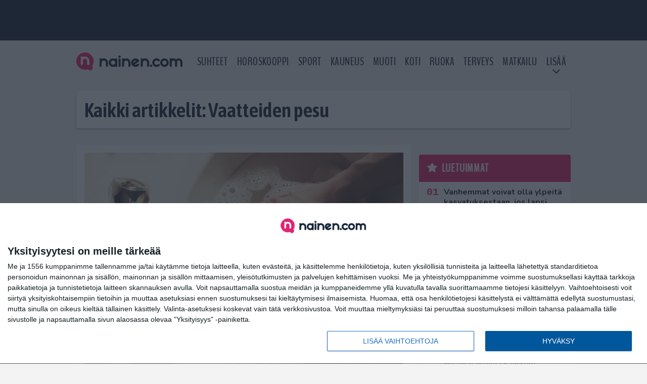

--- FILE ---
content_type: text/html; charset=UTF-8
request_url: https://www.nainen.com/tag/vaatteiden-pesu/
body_size: 8860
content:

<!doctype html>
<html lang="fi">
	<head>
		<!-- meta charset="UTF-8" //-->
		<meta http-equiv="Content-Type" content="text/html; charset=UTF-8" />
		<meta http-equiv="X-UA-Compatible" content="IE=edge">
		<meta name="viewport" content="width=device-width, initial-scale=1" />

		<meta name='robots' content='index, follow, max-image-preview:large, max-snippet:-1, max-video-preview:-1' />

	<!-- This site is optimized with the Yoast SEO plugin v23.5 - https://yoast.com/wordpress/plugins/seo/ -->
	<title>Vaatteiden pesu Arkistot | Nainen.com</title>
	<link rel="canonical" href="https://www.nainen.com/tag/vaatteiden-pesu/" />
	<meta property="og:locale" content="fi_FI" />
	<meta property="og:type" content="article" />
	<meta property="og:title" content="Vaatteiden pesu Arkistot | Nainen.com" />
	<meta property="og:url" content="https://www.nainen.com/tag/vaatteiden-pesu/" />
	<meta property="og:site_name" content="Nainen.com" />
	<meta name="twitter:card" content="summary_large_image" />
	<meta name="twitter:site" content="@nainencom" />
	<script type="application/ld+json" class="yoast-schema-graph">{"@context":"https://schema.org","@graph":[{"@type":"CollectionPage","@id":"https://www.nainen.com/tag/vaatteiden-pesu/","url":"https://www.nainen.com/tag/vaatteiden-pesu/","name":"Vaatteiden pesu Arkistot | Nainen.com","isPartOf":{"@id":"https://www.nainen.com/#website"},"primaryImageOfPage":{"@id":"https://www.nainen.com/tag/vaatteiden-pesu/#primaryimage"},"image":{"@id":"https://www.nainen.com/tag/vaatteiden-pesu/#primaryimage"},"thumbnailUrl":"https://www.nainen.com/app/uploads/2015/04/kasinpesu.jpg","breadcrumb":{"@id":"https://www.nainen.com/tag/vaatteiden-pesu/#breadcrumb"},"inLanguage":"fi"},{"@type":"ImageObject","inLanguage":"fi","@id":"https://www.nainen.com/tag/vaatteiden-pesu/#primaryimage","url":"https://www.nainen.com/app/uploads/2015/04/kasinpesu.jpg","contentUrl":"https://www.nainen.com/app/uploads/2015/04/kasinpesu.jpg","width":1688,"height":1125,"caption":"kasinpesu"},{"@type":"BreadcrumbList","@id":"https://www.nainen.com/tag/vaatteiden-pesu/#breadcrumb","itemListElement":[{"@type":"ListItem","position":1,"name":"Koti","item":"https://www.nainen.com/"},{"@type":"ListItem","position":2,"name":"Vaatteiden pesu"}]},{"@type":"WebSite","@id":"https://www.nainen.com/#website","url":"https://www.nainen.com/","name":"Nainen.com","description":"Naisten oma lifestyle-sivusto","publisher":{"@id":"https://www.nainen.com/#organization"},"potentialAction":[{"@type":"SearchAction","target":{"@type":"EntryPoint","urlTemplate":"https://www.nainen.com/?s={search_term_string}"},"query-input":{"@type":"PropertyValueSpecification","valueRequired":true,"valueName":"search_term_string"}}],"inLanguage":"fi"},{"@type":"Organization","@id":"https://www.nainen.com/#organization","name":"Nainen.com","url":"https://www.nainen.com/","logo":{"@type":"ImageObject","inLanguage":"fi","@id":"https://www.nainen.com/#/schema/logo/image/","url":"https://www.nainen.com/app/uploads/2015/02/nainen_orig_rgb_350.png","contentUrl":"https://www.nainen.com/app/uploads/2015/02/nainen_orig_rgb_350.png","width":350,"height":69,"caption":"Nainen.com"},"image":{"@id":"https://www.nainen.com/#/schema/logo/image/"},"sameAs":["https://www.facebook.com/naisia","https://x.com/nainencom","https://www.instagram.com/nainencom/","https://www.pinterest.com/nainencom/"]}]}</script>
	<!-- / Yoast SEO plugin. -->


<link rel="alternate" type="application/rss+xml" title="Nainen.com &raquo; Vaatteiden pesu avainsanan RSS-syöte" href="https://www.nainen.com/tag/vaatteiden-pesu/feed/" />
<link rel='stylesheet' id='wp-block-library-css' href='https://www.nainen.com/wp/wp-includes/css/dist/block-library/style.min.css?ver=6.6.2' type='text/css' media='all' />
<style id='classic-theme-styles-inline-css' type='text/css'>
/*! This file is auto-generated */
.wp-block-button__link{color:#fff;background-color:#32373c;border-radius:9999px;box-shadow:none;text-decoration:none;padding:calc(.667em + 2px) calc(1.333em + 2px);font-size:1.125em}.wp-block-file__button{background:#32373c;color:#fff;text-decoration:none}
</style>
<style id='global-styles-inline-css' type='text/css'>
:root{--wp--preset--aspect-ratio--square: 1;--wp--preset--aspect-ratio--4-3: 4/3;--wp--preset--aspect-ratio--3-4: 3/4;--wp--preset--aspect-ratio--3-2: 3/2;--wp--preset--aspect-ratio--2-3: 2/3;--wp--preset--aspect-ratio--16-9: 16/9;--wp--preset--aspect-ratio--9-16: 9/16;--wp--preset--color--black: #000000;--wp--preset--color--cyan-bluish-gray: #abb8c3;--wp--preset--color--white: #ffffff;--wp--preset--color--pale-pink: #f78da7;--wp--preset--color--vivid-red: #cf2e2e;--wp--preset--color--luminous-vivid-orange: #ff6900;--wp--preset--color--luminous-vivid-amber: #fcb900;--wp--preset--color--light-green-cyan: #7bdcb5;--wp--preset--color--vivid-green-cyan: #00d084;--wp--preset--color--pale-cyan-blue: #8ed1fc;--wp--preset--color--vivid-cyan-blue: #0693e3;--wp--preset--color--vivid-purple: #9b51e0;--wp--preset--gradient--vivid-cyan-blue-to-vivid-purple: linear-gradient(135deg,rgba(6,147,227,1) 0%,rgb(155,81,224) 100%);--wp--preset--gradient--light-green-cyan-to-vivid-green-cyan: linear-gradient(135deg,rgb(122,220,180) 0%,rgb(0,208,130) 100%);--wp--preset--gradient--luminous-vivid-amber-to-luminous-vivid-orange: linear-gradient(135deg,rgba(252,185,0,1) 0%,rgba(255,105,0,1) 100%);--wp--preset--gradient--luminous-vivid-orange-to-vivid-red: linear-gradient(135deg,rgba(255,105,0,1) 0%,rgb(207,46,46) 100%);--wp--preset--gradient--very-light-gray-to-cyan-bluish-gray: linear-gradient(135deg,rgb(238,238,238) 0%,rgb(169,184,195) 100%);--wp--preset--gradient--cool-to-warm-spectrum: linear-gradient(135deg,rgb(74,234,220) 0%,rgb(151,120,209) 20%,rgb(207,42,186) 40%,rgb(238,44,130) 60%,rgb(251,105,98) 80%,rgb(254,248,76) 100%);--wp--preset--gradient--blush-light-purple: linear-gradient(135deg,rgb(255,206,236) 0%,rgb(152,150,240) 100%);--wp--preset--gradient--blush-bordeaux: linear-gradient(135deg,rgb(254,205,165) 0%,rgb(254,45,45) 50%,rgb(107,0,62) 100%);--wp--preset--gradient--luminous-dusk: linear-gradient(135deg,rgb(255,203,112) 0%,rgb(199,81,192) 50%,rgb(65,88,208) 100%);--wp--preset--gradient--pale-ocean: linear-gradient(135deg,rgb(255,245,203) 0%,rgb(182,227,212) 50%,rgb(51,167,181) 100%);--wp--preset--gradient--electric-grass: linear-gradient(135deg,rgb(202,248,128) 0%,rgb(113,206,126) 100%);--wp--preset--gradient--midnight: linear-gradient(135deg,rgb(2,3,129) 0%,rgb(40,116,252) 100%);--wp--preset--font-size--small: 13px;--wp--preset--font-size--medium: 20px;--wp--preset--font-size--large: 36px;--wp--preset--font-size--x-large: 42px;--wp--preset--spacing--20: 0.44rem;--wp--preset--spacing--30: 0.67rem;--wp--preset--spacing--40: 1rem;--wp--preset--spacing--50: 1.5rem;--wp--preset--spacing--60: 2.25rem;--wp--preset--spacing--70: 3.38rem;--wp--preset--spacing--80: 5.06rem;--wp--preset--shadow--natural: 6px 6px 9px rgba(0, 0, 0, 0.2);--wp--preset--shadow--deep: 12px 12px 50px rgba(0, 0, 0, 0.4);--wp--preset--shadow--sharp: 6px 6px 0px rgba(0, 0, 0, 0.2);--wp--preset--shadow--outlined: 6px 6px 0px -3px rgba(255, 255, 255, 1), 6px 6px rgba(0, 0, 0, 1);--wp--preset--shadow--crisp: 6px 6px 0px rgba(0, 0, 0, 1);}:where(.is-layout-flex){gap: 0.5em;}:where(.is-layout-grid){gap: 0.5em;}body .is-layout-flex{display: flex;}.is-layout-flex{flex-wrap: wrap;align-items: center;}.is-layout-flex > :is(*, div){margin: 0;}body .is-layout-grid{display: grid;}.is-layout-grid > :is(*, div){margin: 0;}:where(.wp-block-columns.is-layout-flex){gap: 2em;}:where(.wp-block-columns.is-layout-grid){gap: 2em;}:where(.wp-block-post-template.is-layout-flex){gap: 1.25em;}:where(.wp-block-post-template.is-layout-grid){gap: 1.25em;}.has-black-color{color: var(--wp--preset--color--black) !important;}.has-cyan-bluish-gray-color{color: var(--wp--preset--color--cyan-bluish-gray) !important;}.has-white-color{color: var(--wp--preset--color--white) !important;}.has-pale-pink-color{color: var(--wp--preset--color--pale-pink) !important;}.has-vivid-red-color{color: var(--wp--preset--color--vivid-red) !important;}.has-luminous-vivid-orange-color{color: var(--wp--preset--color--luminous-vivid-orange) !important;}.has-luminous-vivid-amber-color{color: var(--wp--preset--color--luminous-vivid-amber) !important;}.has-light-green-cyan-color{color: var(--wp--preset--color--light-green-cyan) !important;}.has-vivid-green-cyan-color{color: var(--wp--preset--color--vivid-green-cyan) !important;}.has-pale-cyan-blue-color{color: var(--wp--preset--color--pale-cyan-blue) !important;}.has-vivid-cyan-blue-color{color: var(--wp--preset--color--vivid-cyan-blue) !important;}.has-vivid-purple-color{color: var(--wp--preset--color--vivid-purple) !important;}.has-black-background-color{background-color: var(--wp--preset--color--black) !important;}.has-cyan-bluish-gray-background-color{background-color: var(--wp--preset--color--cyan-bluish-gray) !important;}.has-white-background-color{background-color: var(--wp--preset--color--white) !important;}.has-pale-pink-background-color{background-color: var(--wp--preset--color--pale-pink) !important;}.has-vivid-red-background-color{background-color: var(--wp--preset--color--vivid-red) !important;}.has-luminous-vivid-orange-background-color{background-color: var(--wp--preset--color--luminous-vivid-orange) !important;}.has-luminous-vivid-amber-background-color{background-color: var(--wp--preset--color--luminous-vivid-amber) !important;}.has-light-green-cyan-background-color{background-color: var(--wp--preset--color--light-green-cyan) !important;}.has-vivid-green-cyan-background-color{background-color: var(--wp--preset--color--vivid-green-cyan) !important;}.has-pale-cyan-blue-background-color{background-color: var(--wp--preset--color--pale-cyan-blue) !important;}.has-vivid-cyan-blue-background-color{background-color: var(--wp--preset--color--vivid-cyan-blue) !important;}.has-vivid-purple-background-color{background-color: var(--wp--preset--color--vivid-purple) !important;}.has-black-border-color{border-color: var(--wp--preset--color--black) !important;}.has-cyan-bluish-gray-border-color{border-color: var(--wp--preset--color--cyan-bluish-gray) !important;}.has-white-border-color{border-color: var(--wp--preset--color--white) !important;}.has-pale-pink-border-color{border-color: var(--wp--preset--color--pale-pink) !important;}.has-vivid-red-border-color{border-color: var(--wp--preset--color--vivid-red) !important;}.has-luminous-vivid-orange-border-color{border-color: var(--wp--preset--color--luminous-vivid-orange) !important;}.has-luminous-vivid-amber-border-color{border-color: var(--wp--preset--color--luminous-vivid-amber) !important;}.has-light-green-cyan-border-color{border-color: var(--wp--preset--color--light-green-cyan) !important;}.has-vivid-green-cyan-border-color{border-color: var(--wp--preset--color--vivid-green-cyan) !important;}.has-pale-cyan-blue-border-color{border-color: var(--wp--preset--color--pale-cyan-blue) !important;}.has-vivid-cyan-blue-border-color{border-color: var(--wp--preset--color--vivid-cyan-blue) !important;}.has-vivid-purple-border-color{border-color: var(--wp--preset--color--vivid-purple) !important;}.has-vivid-cyan-blue-to-vivid-purple-gradient-background{background: var(--wp--preset--gradient--vivid-cyan-blue-to-vivid-purple) !important;}.has-light-green-cyan-to-vivid-green-cyan-gradient-background{background: var(--wp--preset--gradient--light-green-cyan-to-vivid-green-cyan) !important;}.has-luminous-vivid-amber-to-luminous-vivid-orange-gradient-background{background: var(--wp--preset--gradient--luminous-vivid-amber-to-luminous-vivid-orange) !important;}.has-luminous-vivid-orange-to-vivid-red-gradient-background{background: var(--wp--preset--gradient--luminous-vivid-orange-to-vivid-red) !important;}.has-very-light-gray-to-cyan-bluish-gray-gradient-background{background: var(--wp--preset--gradient--very-light-gray-to-cyan-bluish-gray) !important;}.has-cool-to-warm-spectrum-gradient-background{background: var(--wp--preset--gradient--cool-to-warm-spectrum) !important;}.has-blush-light-purple-gradient-background{background: var(--wp--preset--gradient--blush-light-purple) !important;}.has-blush-bordeaux-gradient-background{background: var(--wp--preset--gradient--blush-bordeaux) !important;}.has-luminous-dusk-gradient-background{background: var(--wp--preset--gradient--luminous-dusk) !important;}.has-pale-ocean-gradient-background{background: var(--wp--preset--gradient--pale-ocean) !important;}.has-electric-grass-gradient-background{background: var(--wp--preset--gradient--electric-grass) !important;}.has-midnight-gradient-background{background: var(--wp--preset--gradient--midnight) !important;}.has-small-font-size{font-size: var(--wp--preset--font-size--small) !important;}.has-medium-font-size{font-size: var(--wp--preset--font-size--medium) !important;}.has-large-font-size{font-size: var(--wp--preset--font-size--large) !important;}.has-x-large-font-size{font-size: var(--wp--preset--font-size--x-large) !important;}
:where(.wp-block-post-template.is-layout-flex){gap: 1.25em;}:where(.wp-block-post-template.is-layout-grid){gap: 1.25em;}
:where(.wp-block-columns.is-layout-flex){gap: 2em;}:where(.wp-block-columns.is-layout-grid){gap: 2em;}
:root :where(.wp-block-pullquote){font-size: 1.5em;line-height: 1.6;}
</style>
<link rel='stylesheet' id='auth0-widget-css' href='https://www.nainen.com/app/plugins/auth0/assets/css/main.css?ver=4.6.2' type='text/css' media='all' />
<link rel='stylesheet' id='pnfp_ads_styles-css' href='https://www.nainen.com/app/plugins/fp_ads/css/fads.min.css?ver=0.1.4' type='text/css' media='all' />
<link rel='stylesheet' id='toplytics-css' href='https://www.nainen.com/app/plugins/toplytics/components/../resources/frontend/css/toplytics-public.css?ver=4.1' type='text/css' media='all' />
<link rel='stylesheet' id='block-post-list-css-css' href='https://www.nainen.com/app/themes/media-theme/assets/css/block-post-list.css?ver=0.62' type='text/css' media='all' />
<link rel='stylesheet' id='block-headline-css-css' href='https://www.nainen.com/app/themes/media-theme/assets/css/block-headline.css?ver=0.62' type='text/css' media='all' />
<link rel='stylesheet' id='block-breaking-news-css-css' href='https://www.nainen.com/app/themes/media-theme/assets/css/block-breaking-news.css?ver=0.62' type='text/css' media='all' />
<link rel='stylesheet' id='mt-style-css' href='https://www.nainen.com/app/themes/media-theme/assets/css/style.css?ver=0.62' type='text/css' media='all' />
<script type="text/javascript" src="https://www.nainen.com/wp/wp-includes/js/jquery/jquery.min.js?ver=3.7.1" id="jquery-core-js"></script>
<script type="text/javascript" src="https://www.nainen.com/app/plugins/fp_ads/js/fads.min.js?ver=0.1.4" id="pnfp_ads_script-js"></script>
<script type="text/javascript" src="https://www.nainen.com/app/themes/media-theme/assets/js/ad-loader.js?ver=0.62" id="mt-ad-loader-js"></script>

	<!-- Google tag (gtag.js) - (PCT) V4 Analytics -->
	<script async src="https://www.googletagmanager.com/gtag/js?id=G-2PKRMFXXKL"></script>
	<script>
		window.dataLayer = window.dataLayer || [];
		function gtag(){dataLayer.push(arguments);}
		gtag('js', new Date());

		gtag('config', 'G-2PKRMFXXKL');
	</script>
<meta name="theme-color" content="#142338" /><link rel="icon" type="image/png" href="https://www.nainen.com/app/themes/media-theme-nainen/assets/img/favicons/favicon-512x512.png" sizes="512x512"><link rel="icon" type="image/png" href="https://www.nainen.com/app/themes/media-theme-nainen/assets/img/favicons/favicon-128x128.png" sizes="128x128"><link rel="icon" type="image/png" href="https://www.nainen.com/app/themes/media-theme-nainen/assets/img/favicons/favicon-32x32.png" sizes="32x32"><link rel="icon" type="image/png" href="https://www.nainen.com/app/themes/media-theme-nainen/assets/img/favicons/favicon-16x16.png" sizes="16x16"><link rel="apple-touch-icon" href="https://www.nainen.com/app/themes/media-theme-nainen/assets/img/favicons/apple-touch-icon.png" sizes="180x180"><link rel="icon" type="image/x-icon" href="https://www.nainen.com/app/themes/media-theme-nainen/assets/img/favicons/favicon.ico"><link rel="mask-icon" href="https://www.nainen.com/app/themes/media-theme-nainen/assets/img/favicons/safari-pinned-tab.svg" color="#142338"><link rel="manifest" href="/manifest.json">				<link rel="preload" href="https://www.nainen.com/app/themes/media-theme-nainen/assets/fonts/BenchNine-Regular.woff2" as="font" type="font/woff2" crossorigin>
						<!-- InMobi Choice. Consent Manager Tag v3.0 (for TCF 2.2) -->
			<script type="text/javascript" async=true>
			(function() {
			var host = window.location.hostname;
			var element = document.createElement('script');
			var firstScript = document.getElementsByTagName('script')[0];
			var url = 'https://cmp.inmobi.com'
				.concat('/choice/', 'xYfHFX9BdTC6G', '/', host, '/choice.js?tag_version=V3');
			var uspTries = 0;
			var uspTriesLimit = 3;
			element.async = true;
			element.type = 'text/javascript';
			element.src = url;

			firstScript.parentNode.insertBefore(element, firstScript);

			function makeStub() {
				var TCF_LOCATOR_NAME = '__tcfapiLocator';
				var queue = [];
				var win = window;
				var cmpFrame;

				function addFrame() {
				var doc = win.document;
				var otherCMP = !!(win.frames[TCF_LOCATOR_NAME]);

				if (!otherCMP) {
					if (doc.body) {
					var iframe = doc.createElement('iframe');

					iframe.style.cssText = 'display:none';
					iframe.name = TCF_LOCATOR_NAME;
					doc.body.appendChild(iframe);
					} else {
					setTimeout(addFrame, 5);
					}
				}
				return !otherCMP;
				}

				function tcfAPIHandler() {
				var gdprApplies;
				var args = arguments;

				if (!args.length) {
					return queue;
				} else if (args[0] === 'setGdprApplies') {
					if (
					args.length > 3 &&
					args[2] === 2 &&
					typeof args[3] === 'boolean'
					) {
					gdprApplies = args[3];
					if (typeof args[2] === 'function') {
						args[2]('set', true);
					}
					}
				} else if (args[0] === 'ping') {
					var retr = {
					gdprApplies: gdprApplies,
					cmpLoaded: false,
					cmpStatus: 'stub'
					};

					if (typeof args[2] === 'function') {
					args[2](retr);
					}
				} else {
					if(args[0] === 'init' && typeof args[3] === 'object') {
					args[3] = Object.assign(args[3], { tag_version: 'V3' });
					}
					queue.push(args);
				}
				}

				function postMessageEventHandler(event) {
				var msgIsString = typeof event.data === 'string';
				var json = {};

				try {
					if (msgIsString) {
					json = JSON.parse(event.data);
					} else {
					json = event.data;
					}
				} catch (ignore) {}

				var payload = json.__tcfapiCall;

				if (payload) {
					window.__tcfapi(
					payload.command,
					payload.version,
					function(retValue, success) {
						var returnMsg = {
						__tcfapiReturn: {
							returnValue: retValue,
							success: success,
							callId: payload.callId
						}
						};
						if (msgIsString) {
						returnMsg = JSON.stringify(returnMsg);
						}
						if (event && event.source && event.source.postMessage) {
						event.source.postMessage(returnMsg, '*');
						}
					},
					payload.parameter
					);
				}
				}

				while (win) {
				try {
					if (win.frames[TCF_LOCATOR_NAME]) {
					cmpFrame = win;
					break;
					}
				} catch (ignore) {}

				if (win === window.top) {
					break;
				}
				win = win.parent;
				}
				if (!cmpFrame) {
				addFrame();
				win.__tcfapi = tcfAPIHandler;
				win.addEventListener('message', postMessageEventHandler, false);
				}
			};

			makeStub();

			var uspStubFunction = function() {
				var arg = arguments;
				if (typeof window.__uspapi !== uspStubFunction) {
				setTimeout(function() {
					if (typeof window.__uspapi !== 'undefined') {
					window.__uspapi.apply(window.__uspapi, arg);
					}
				}, 500);
				}
			};

			var checkIfUspIsReady = function() {
				uspTries++;
				if (window.__uspapi === uspStubFunction && uspTries < uspTriesLimit) {
				console.warn('USP is not accessible');
				} else {
				clearInterval(uspInterval);
				}
			};

			if (typeof window.__uspapi === 'undefined') {
				window.__uspapi = uspStubFunction;
				var uspInterval = setInterval(checkIfUspIsReady, 6000);
			}
			})();
			</script>
			<!-- End InMobi Choice. Consent Manager Tag v3.0 (for TCF 2.2) -->
		
		
						<!-- Matomo Tag Manager -->
<script>
  var _mtm = window._mtm = window._mtm || [];
  _mtm.push({'mtm.startTime': (new Date().getTime()), 'event': 'mtm.Start'});
  var d=document, g=d.createElement('script'), s=d.getElementsByTagName('script')[0];
  g.async=true; g.src='https://8a4jo1px.nainen.com/js/container_8A4JO1pX.js';
  s.parentNode.insertBefore(g,s);
</script>
<!-- End Matomo Tag Manager -->
			</head>
	<body class="" data-template="base.twig">
			<!-- Global site tag (gtag.js) - Google Analytics V4 -->
	<script async src="https://www.googletagmanager.com/gtag/js?id=G-MB2Z9N86DM"></script>
	<script>
		window.dataLayer = window.dataLayer || [];
		function gtag() { dataLayer.push(arguments); }
		gtag( 'js', new Date() );
		gtag( 'config', 'G-MB2Z9N86DM', {
				} );
	</script>

				<header class="clearfix">
			
	<div class="ads-desktop items-center p-t-40 p-b-40">
		<div class="adform" data-desktop-id="1295244"></div>
<div data-ad-unit-id="833607"></div>
	</div>
		
	<div class="ads-mobile items-center p-b-20" style="min-height: 300px;">
		<div class="adform" data-mobile-id="1295245"></div>
<div data-ad-unit-id="833608"></div>
	</div>
	
	<div class="navbar">
		<div class="grid">
			<div class="container">
				<nav class="navigation">
					<div class="mobile-logo">
													<div class="h1">
								<a href="https://www.nainen.com/">
									<img src="https://www.nainen.com/app/themes/media-theme-nainen/assets/img/logo.svg" alt="Nainen.com" title="Nainen.com" />
								</a>
							</div>
											</div>
												<ul class="nav m-nav">
		<li class="nav-item track-event" data-placement="mobile-menu" data-title="Etusivu" data-position="1">
			<a href="/">
				<i class="icon icon-home" aria-hidden="true"></i>
				<span>Etusivu</span>
			</a>
		</li>
					<li class="nav-item track-event" data-placement="mobile-menu" data-title="Suhteet" data-position="2">
				<a href="/kauneus" target="">
					<i class="icon icon-beauty" aria-hidden="true"></i>
					<span>Kauneus</span>
				</a>
			</li>
							<li class="nav-item track-event" data-placement="mobile-menu" data-title="Suhteet" data-position="3">
				<a href="/suhteet" target="">
					<i class="icon icon-relationship" aria-hidden="true"></i>
					<span>Suhteet</span>
				</a>
			</li>
								<li class="nav-item">
			<a class="main-nav-toggle-mobile" href="#">
				<i class="icon icon-bars" aria-hidden="true"></i>
				<span>Valikko</span>
			</a>
		</li>
			</ul>

	<ul class="nav d-nav">
		<li class="logo">
							<div class="h1">
					<a href="https://www.nainen.com/">
						<img src="https://www.nainen.com/app/themes/media-theme-nainen/assets/img/logo.svg" alt="Nainen.com" title="Nainen.com" />
					</a>
				</div>
					</li>
		<li class="dummy-element"></li>
		<li class="drawer-element"><div></div></li>
			<li class="nav-item ">
			<a class="nav-link" target="" href="https://www.nainen.com/suhteet/">Suhteet</a>
					</li>
			<li class="nav-item ">
			<a class="nav-link" target="" href="https://www.nainen.com/horoskooppi-nainen-com/">Horoskooppi</a>
					</li>
			<li class="nav-item ">
			<a class="nav-link" target="" href="https://www.nainen.com/sport/">Sport</a>
					</li>
			<li class="nav-item ">
			<a class="nav-link" target="" href="https://www.nainen.com/kauneus/">Kauneus</a>
					</li>
			<li class="nav-item ">
			<a class="nav-link" target="" href="https://www.nainen.com/muoti/">Muoti</a>
					</li>
			<li class="nav-item ">
			<a class="nav-link" target="" href="https://www.nainen.com/koti/">Koti</a>
					</li>
			<li class="nav-item ">
			<a class="nav-link" target="" href="https://www.nainen.com/ruoka/">Ruoka</a>
					</li>
			<li class="nav-item ">
			<a class="nav-link" target="" href="https://www.nainen.com/terveys/">Terveys</a>
					</li>
			<li class="nav-item ">
			<a class="nav-link" target="" href="https://www.nainen.com/matkailu/">Matkailu</a>
					</li>
			<li class="nav-item  menu-item-has-children">
			<a class="nav-link" target="" href="#">LISÄÄ</a>
							<span class="dropdown-toggle">
					<i class="icon icon-chevron-down" aria-hidden="true"></i>
				</span>
				<ul class="dropdown-menu">

											<li class="dropdown-item">
						<a target="" href="https://www.nainen.com/viihde/">Viihde</a>
												</li>
											<li class="dropdown-item">
						<a target="" href="https://www.nainen.com/inspiraatio/">Inspiraatio</a>
												</li>
											<li class="dropdown-item">
						<a target="" href="https://www.nainen.com/hyvinvointi/">Hyvinvointi</a>
												</li>
											<li class="dropdown-item">
						<a target="" href="https://www.nainen.com/juhlat/">Juhlat</a>
												</li>
											<li class="dropdown-item">
						<a target="" href="https://www.nainen.com/teemat/">Teemat</a>
												</li>
					
				</ul>
					</li>
		</ul>
									</nav>
			</div>
		</div>
	</div>
</header>
		<main id="main" class="site-main">
							
				
										<div class="grid p-b-16">
					<div class="container top-content">
																		            <div class="block-box clearfix term-header">
            <h1>Kaikki artikkelit: Vaatteiden pesu</h1>
                    </div>
            					</div>
				</div>
										
	<div class="ads-desktop items-center">
		<div data-ad-unit-id="833606"></div>
	</div>
				
	<div class="ads-mobile items-center" style="min-height: 300px;">
		<div data-ad-unit-id="833604"></div>
	</div>
						<div class="grid p-t-16 p-b-16">
				<div class="page-content">
					                        

									<div class="post-list post-list-type-2" data-id="post-list-1058358906">
							<div class="block-box news-post m-b-15">
				<div class="image">
	<a href="https://www.nainen.com/nain-poistat-tympeat-deodoranttitahrat-vaatteistasi-apu-loytyy-keittiosta/" title="Näin poistat tympeät deodoranttitahrat vaatteistasi &#8211; apu löytyy keittiöstä">
					<img class="lazyload" src="https://www.nainen.com/app/themes/media-theme/assets/img/lazy-placeholder.png"
				data-src="https://www.nainen.com/app/uploads/2015/04/kasinpesu.jpg" width="1688" height="1125"data-srcset="https://www.nainen.com/app/uploads/2015/04/kasinpesu.jpg 1688w, https://www.nainen.com/app/uploads/2015/04/kasinpesu-300x200.jpg 300w, "
				sizes="(max-width: 979px) 316px, (min-width: 980px) 632px" alt="Washing socks in sink" title="Näin poistat tympeät deodoranttitahrat vaatteistasi &#8211; apu löytyy keittiöstä" />
			</a>
</div>				<div class="description">
					<div class="title">
						
						<a href="https://www.nainen.com/nain-poistat-tympeat-deodoranttitahrat-vaatteistasi-apu-loytyy-keittiosta/" title="Näin poistat tympeät deodoranttitahrat vaatteistasi &#8211; apu löytyy keittiöstä">Näin poistat tympeät deodoranttitahrat vaatteistasi &#8211; apu löytyy keittiöstä</a>
					</div>
					<div class="meta m-t-4">
						
						<time class="publish" datetime="2020-11-05T13:56:07+02:00">
							<span class="date">05.11.2020</span>						</time>
					</div>
				</div>
			</div>
					<div class="block-box news-post m-b-15">
				<div class="image">
	<a href="https://www.nainen.com/lahes-puolet-ihmisista-ei-vaihda-alushousujaan-paivittain-paljastaa-tutkimus/" title="Lähes puolet ihmisistä ei vaihda alushousujaan päivittäin, paljastaa tutkimus">
					<img class="lazyload" src="https://www.nainen.com/app/themes/media-theme/assets/img/lazy-placeholder.png"
				data-src="https://www.nainen.com/app/uploads/2014/12/naiseteipyykkaa.jpg" width="1518" height="1251"data-srcset="https://www.nainen.com/app/uploads/2014/12/naiseteipyykkaa.jpg 1518w, https://www.nainen.com/app/uploads/2014/12/naiseteipyykkaa-300x247.jpg 300w, "
				sizes="(max-width: 979px) 316px, (min-width: 980px) 632px" alt="Young woman doing laundry" title="Lähes puolet ihmisistä ei vaihda alushousujaan päivittäin, paljastaa tutkimus" />
			</a>
</div>				<div class="description">
					<div class="title">
						
						<a href="https://www.nainen.com/lahes-puolet-ihmisista-ei-vaihda-alushousujaan-paivittain-paljastaa-tutkimus/" title="Lähes puolet ihmisistä ei vaihda alushousujaan päivittäin, paljastaa tutkimus">Lähes puolet ihmisistä ei vaihda alushousujaan päivittäin, paljastaa tutkimus</a>
					</div>
					<div class="meta m-t-4">
						
						<time class="publish" datetime="2019-08-29T15:34:42+03:00">
							<span class="date">29.08.2019</span>						</time>
					</div>
				</div>
			</div>
				</div>	
            				</div>
				


	<style type="text/css" scoped>
				@media(max-width: 979px) {
			.page-sidebar .block .posts ol li:nth-child(n+11) { display: none; }
		}
		
				@media(min-width: 980px) {
			.page-sidebar .block .posts ol li:nth-child(n+6) { display: none; }
			/* The "mobile list" is showed under each post even on desktop */
			.most-read-block .posts ol li:nth-child(n+11) { display: none; }
		}
			</style>
<div class="page-sidebar">
				
	
	

					<div class="block most-read-block">
			<div class="title">
				<i class="icon icon-star" aria-hidden="true"></i><a href="/luetuimmat/" target="_self">Luetuimmat</a>
			</div>
			<div class="posts">
									
													<ol>
												<li><a href="https://www.nainen.com/vanhemmat-voivat-olla-ylpeita-kasvatuksestaan-jos-lapsi-omaksuu-nama-11-tapaa/" title="Vanhemmat voivat olla ylpeitä kasvatuksestaan, jos lapsi omaksuu nämä 11 tapaa">Vanhemmat voivat olla ylpeitä kasvatuksestaan, jos lapsi omaksuu nämä 11 tapaa</a></li>
												<li><a href="https://www.nainen.com/jos-mies-ei-saa-naista-tuntemaan-tata-suhde-ei-kanna-pitkalle/" title="Jos mies ei saa naista tuntemaan tätä, suhde ei kanna pitkälle">Jos mies ei saa naista tuntemaan tätä, suhde ei kanna pitkälle</a></li>
												<li><a href="https://www.nainen.com/tasta-syysta-alushousut-kannattaa-jattaa-pukematta-jopa-keskella-talvea/" title="Tästä syystä alushousut kannattaa jättää pukematta – jopa keskellä talvea">Tästä syystä alushousut kannattaa jättää pukematta – jopa keskellä talvea</a></li>
												<li><a href="https://www.nainen.com/sydankirurgi-vannoo-taman-aamurutiinin-nimeen-voi-muuttaa-koko-elaman-suunnan/" title="Sydänkirurgi vannoo tämän aamurutiinin nimeen – voi muuttaa koko elämän suunnan">Sydänkirurgi vannoo tämän aamurutiinin nimeen – voi muuttaa koko elämän suunnan</a></li>
												<li><a href="https://www.nainen.com/tunnistatko-nama-10-piirretta-ne-ovat-yleisia-kaikkein-onnettomimmilla-ihmisilla/" title="Tunnistatko nämä 10 piirrettä? Ne ovat yleisiä kaikkein onnettomimmilla ihmisillä">Tunnistatko nämä 10 piirrettä? Ne ovat yleisiä kaikkein onnettomimmilla ihmisillä</a></li>
												<li><a href="https://www.nainen.com/tama-moka-jaatyneen-tuulilasin-kanssa-voi-maksaa-tuhansia-euroja/" title="Tämä moka jäätyneen tuulilasin kanssa voi maksaa tuhansia euroja">Tämä moka jäätyneen tuulilasin kanssa voi maksaa tuhansia euroja</a></li>
												<li><a href="https://www.nainen.com/miksi-juuri-nama-koirat-hurmaavat-suomalaiset-10-suosituinta-rotua-paljastavat-millaista-seuraa-me-oikeasti-kaipaamme/" title="Miksi juuri nämä koirat hurmaavat suomalaiset – 10 suosituinta rotua paljastavat, millaista seuraa me oikeasti kaipaamme">Miksi juuri nämä koirat hurmaavat suomalaiset – 10 suosituinta rotua paljastavat, millaista seuraa me oikeasti kaipaamme</a></li>
												<li><a href="https://www.nainen.com/nama-5-tapaa-paljastavat-ihmisen-joka-kokee-olevansa-muita-parempi/" title="Nämä 5 tapaa paljastavat ihmisen, joka kokee olevansa muita parempi">Nämä 5 tapaa paljastavat ihmisen, joka kokee olevansa muita parempi</a></li>
												<li><a href="https://www.nainen.com/11-tapaa-joilla-alykkaat-ihmiset-osoittavat-alykkyytensa-sanomatta-sanaakaan/" title="11 tapaa, joilla älykkäät ihmiset osoittavat älykkyytensä sanomatta sanaakaan">11 tapaa, joilla älykkäät ihmiset osoittavat älykkyytensä sanomatta sanaakaan</a></li>
												<li><a href="https://www.nainen.com/keskity-naihin-asioihin-jos-haluat-muiden-pitavan-sinua-kiinnostavampana/" title="Keskity näihin asioihin, jos haluat muiden pitävän sinua kiinnostavampana">Keskity näihin asioihin, jos haluat muiden pitävän sinua kiinnostavampana</a></li>
												<li><a href="https://www.nainen.com/muutamat-asiat-paljastavat-heti-kaikille-etta-elamasi-on-todellisuudessa-taytta-kaaosta/" title="Muutamat asiat paljastavat heti kaikille, että elämäsi on todellisuudessa täyttä kaaosta">Muutamat asiat paljastavat heti kaikille, että elämäsi on todellisuudessa täyttä kaaosta</a></li>
												<li><a href="https://www.nainen.com/jos-lemmikit-ovat-meille-kuin-perheenjasenia-miksi-suurin-osa-omistajista-laiminlyo-taman-asian/" title="Jos lemmikit ovat meille kuin perheenjäseniä, miksi suurin osa omistajista laiminlyö tämän asian?">Jos lemmikit ovat meille kuin perheenjäseniä, miksi suurin osa omistajista laiminlyö tämän asian?</a></li>
												<li><a href="https://www.nainen.com/yha-useampi-elaa-kulissien-takana-tunnista-merkit-ja-puutu-ajoissa-peliin/" title="Yhä useampi elää kulissien takana – tunnista merkit ja puutu ajoissa peliin">Yhä useampi elää kulissien takana – tunnista merkit ja puutu ajoissa peliin</a></li>
												<li><a href="https://www.nainen.com/tiedat-omaavasi-vahvan-moraalin-jos-nama-tilanteet-saavat-olosi-epamukavaksi/" title="Tiedät omaavasi vahvan moraalin, jos nämä tilanteet saavat olosi epämukavaksi">Tiedät omaavasi vahvan moraalin, jos nämä tilanteet saavat olosi epämukavaksi</a></li>
											</ol>
							</div>
		</div>

					
	<div class="block items-center ads-desktop">
		<div data-ad-unit-id="833603"></div>
	</div>
		
		<div class="block latest">
			<div class="title">
				<i class="icon icon-clock-o" aria-hidden="true"></i><a href="/uusimmat/" target="_self">Uusimmat</a>
			</div>
			<div class="posts">
									
											<ol>
																	<li>
															<a href="https://www.nainen.com/nain-poistat-tympeat-deodoranttitahrat-vaatteistasi-apu-loytyy-keittiosta/" title="Näin poistat tympeät deodoranttitahrat vaatteistasi &#8211; apu löytyy keittiöstä">Näin poistat tympeät deodoranttitahrat vaatteistasi &#8211; apu löytyy keittiöstä</a>
													</li>
																	<li>
															<a href="https://www.nainen.com/lahes-puolet-ihmisista-ei-vaihda-alushousujaan-paivittain-paljastaa-tutkimus/" title="Lähes puolet ihmisistä ei vaihda alushousujaan päivittäin, paljastaa tutkimus">Lähes puolet ihmisistä ei vaihda alushousujaan päivittäin, paljastaa tutkimus</a>
													</li>
									</ol>
						</div>
		</div>

					
	<div class="block items-center ads-desktop">
		<div data-ad-unit-id="833609"></div>
	</div>
				</div>			</div>
		</main>
		<footer id="footer">
		<div class="footer-bottom">
		<div class="grid">
						<div class="container">
				&copy; 2026 - Nainen.com. Kaikki oikeudet pidätetään.
							</div>
		</div>
	</div>
</footer>
				
<div class="pwa-prompt is-closed">
    <div class="close"></div>
    <div class="heading">Asenna appi</div>
    <div class="content">
        <img class="pwa-icon" src="https://www.nainen.com/app/themes/media-theme-nainen/assets/img/pwa/192x192.png" width="192" height="192">
        <div class="text">
            <h2>Nainen.com</h2>
            <p>Naisten oma lifestyle-sivusto</p>
        </div>
    </div>
    <button class="btn btn-primary install-btn">Asenna appi</button>
</div>
		
		<section class="pnfpad_popup popup_full popup_hide"> <section class="popup_container"><div class="popup_content">&nbsp;</div></section></section><section class="pnfpad_floater afloater_container afloater_full floater_hide"></section>	<script async='async' src='https://macro.adnami.io/macro/spec/adsm.macro.8c34bb73-fc0a-415c-aa44-fb3bdec52e08.js'></script>
	<script>var adsmtag = adsmtag || {};adsmtag.cmd = adsmtag.cmd || [];</script>
<script type="text/javascript" id="pct-frontend-script-js-extra">
/* <![CDATA[ */
var pct = {"ga4_code":"G-2PKRMFXXKL"};
/* ]]> */
</script>
<script type="text/javascript" src="https://www.nainen.com/app/plugins/cta_tracking/js/frontend.js?ver=0.1.3" id="pct-frontend-script-js"></script>
<script type="text/javascript" id="register-podium-service-worker-js-extra">
/* <![CDATA[ */
var pwaData = {"url":"https:\/\/www.nainen.com","scope":"\/"};
/* ]]> */
</script>
<script type="text/javascript" src="https://www.nainen.com/app/themes/media-theme/assets/js/pwa/register-sw.js" id="register-podium-service-worker-js"></script>
<script type="text/javascript" src="https://www.nainen.com/app/themes/media-theme/assets/js/pwa/pwa-prompt.js" id="pwa-propmt-js"></script>
<script type="text/javascript" src="https://www.nainen.com/app/themes/media-theme/assets/js/theia-sticky-sidebar.js?ver=0.62" id="sidebar-scroll-js"></script>
<script type="text/javascript" src="https://www.nainen.com/app/themes/media-theme/assets/js/lozad.min.js?ver=1.9.0" id="lozad-js"></script>
<script type="text/javascript" src="https://www.nainen.com/app/themes/media-theme/assets/js/passiveevents.js" id="default-passive-events-js" async></script>
<script type="text/javascript" src="https://www.nainen.com/app/themes/media-theme/assets/js/frontend-footer.js?ver=0.62" id="mt-js-footer-js" async></script>

						<script src="//s1.adform.net/banners/scripts/adx.js" async defer></script>

<script async src="https://usus-cdn.relevant-digital.com/static/tags/66c49938fddaca0487c82767.js"></script>


<script>

function loadAds(params) {
      window.relevantDigital = window.relevantDigital || {};
      relevantDigital.cmd = relevantDigital.cmd || [];
      relevantDigital.cmd.push(function() {
            relevantDigital.loadPrebid({
                  configId: "670cba6d65e4bb1791955066",
                  noGpt: true,
                  manageAdserver: true,
            });
      });
}

loadAds();

</script>

			</body>
</html>